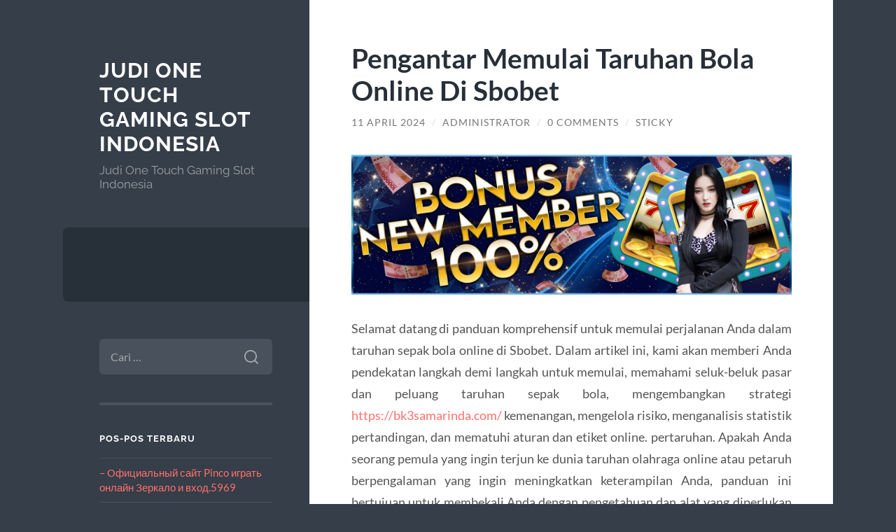

--- FILE ---
content_type: text/html; charset=UTF-8
request_url: https://2rivertongals.com/pengantar-memulai-taruhan-bola-online-di-sbobet/
body_size: 12083
content:
<!DOCTYPE html>

<html lang="id">

	<head>

		<meta charset="UTF-8">
		<meta name="viewport" content="width=device-width, initial-scale=1.0" >

		<link rel="profile" href="https://gmpg.org/xfn/11">

		<meta name='robots' content='index, follow, max-image-preview:large, max-snippet:-1, max-video-preview:-1' />

	<!-- This site is optimized with the Yoast SEO plugin v26.7 - https://yoast.com/wordpress/plugins/seo/ -->
	<title>Pengantar Memulai Taruhan Bola Online Di Sbobet - Judi One Touch Gaming Slot Indonesia</title>
	<link rel="canonical" href="https://2rivertongals.com/pengantar-memulai-taruhan-bola-online-di-sbobet/" />
	<meta property="og:locale" content="id_ID" />
	<meta property="og:type" content="article" />
	<meta property="og:title" content="Pengantar Memulai Taruhan Bola Online Di Sbobet - Judi One Touch Gaming Slot Indonesia" />
	<meta property="og:description" content="Selamat datang di panduan komprehensif untuk memulai perjalanan Anda dalam taruhan sepak bola online di Sbobet. Dalam artikel ini, kami akan memberi Anda pendekatan langkah demi langkah untuk memulai, memahami seluk-beluk pasar dan peluang taruhan sepak bola, mengembangkan strategi https://bk3samarinda.com/ kemenangan, mengelola risiko, menganalisis statistik pertandingan, dan mematuhi aturan dan etiket online. pertaruhan. Apakah Anda [&hellip;]" />
	<meta property="og:url" content="https://2rivertongals.com/pengantar-memulai-taruhan-bola-online-di-sbobet/" />
	<meta property="og:site_name" content="Judi One Touch Gaming Slot Indonesia" />
	<meta property="article:published_time" content="2024-04-10T20:41:26+00:00" />
	<meta property="article:modified_time" content="2024-04-10T20:44:07+00:00" />
	<meta property="og:image" content="http://2rivertongals.com/wp-content/uploads/2024/04/bonus-2.jpg" />
	<meta name="author" content="administrator" />
	<meta name="twitter:card" content="summary_large_image" />
	<meta name="twitter:label1" content="Ditulis oleh" />
	<meta name="twitter:data1" content="administrator" />
	<meta name="twitter:label2" content="Estimasi waktu membaca" />
	<meta name="twitter:data2" content="4 menit" />
	<script type="application/ld+json" class="yoast-schema-graph">{"@context":"https://schema.org","@graph":[{"@type":"Article","@id":"https://2rivertongals.com/pengantar-memulai-taruhan-bola-online-di-sbobet/#article","isPartOf":{"@id":"https://2rivertongals.com/pengantar-memulai-taruhan-bola-online-di-sbobet/"},"author":{"name":"administrator","@id":"https://2rivertongals.com/#/schema/person/cc3da1a6d46eb39c90b55e0c9a68587a"},"headline":"Pengantar Memulai Taruhan Bola Online Di Sbobet","datePublished":"2024-04-10T20:41:26+00:00","dateModified":"2024-04-10T20:44:07+00:00","mainEntityOfPage":{"@id":"https://2rivertongals.com/pengantar-memulai-taruhan-bola-online-di-sbobet/"},"wordCount":670,"commentCount":0,"image":{"@id":"https://2rivertongals.com/pengantar-memulai-taruhan-bola-online-di-sbobet/#primaryimage"},"thumbnailUrl":"http://2rivertongals.com/wp-content/uploads/2024/04/bonus-2.jpg","inLanguage":"id","potentialAction":[{"@type":"CommentAction","name":"Comment","target":["https://2rivertongals.com/pengantar-memulai-taruhan-bola-online-di-sbobet/#respond"]}]},{"@type":"WebPage","@id":"https://2rivertongals.com/pengantar-memulai-taruhan-bola-online-di-sbobet/","url":"https://2rivertongals.com/pengantar-memulai-taruhan-bola-online-di-sbobet/","name":"Pengantar Memulai Taruhan Bola Online Di Sbobet - Judi One Touch Gaming Slot Indonesia","isPartOf":{"@id":"https://2rivertongals.com/#website"},"primaryImageOfPage":{"@id":"https://2rivertongals.com/pengantar-memulai-taruhan-bola-online-di-sbobet/#primaryimage"},"image":{"@id":"https://2rivertongals.com/pengantar-memulai-taruhan-bola-online-di-sbobet/#primaryimage"},"thumbnailUrl":"http://2rivertongals.com/wp-content/uploads/2024/04/bonus-2.jpg","datePublished":"2024-04-10T20:41:26+00:00","dateModified":"2024-04-10T20:44:07+00:00","author":{"@id":"https://2rivertongals.com/#/schema/person/cc3da1a6d46eb39c90b55e0c9a68587a"},"breadcrumb":{"@id":"https://2rivertongals.com/pengantar-memulai-taruhan-bola-online-di-sbobet/#breadcrumb"},"inLanguage":"id","potentialAction":[{"@type":"ReadAction","target":["https://2rivertongals.com/pengantar-memulai-taruhan-bola-online-di-sbobet/"]}]},{"@type":"ImageObject","inLanguage":"id","@id":"https://2rivertongals.com/pengantar-memulai-taruhan-bola-online-di-sbobet/#primaryimage","url":"https://2rivertongals.com/wp-content/uploads/2024/04/bonus-2.jpg","contentUrl":"https://2rivertongals.com/wp-content/uploads/2024/04/bonus-2.jpg","width":1920,"height":613},{"@type":"BreadcrumbList","@id":"https://2rivertongals.com/pengantar-memulai-taruhan-bola-online-di-sbobet/#breadcrumb","itemListElement":[{"@type":"ListItem","position":1,"name":"Beranda","item":"https://2rivertongals.com/"},{"@type":"ListItem","position":2,"name":"Pengantar Memulai Taruhan Bola Online Di Sbobet"}]},{"@type":"WebSite","@id":"https://2rivertongals.com/#website","url":"https://2rivertongals.com/","name":"Judi One Touch Gaming Slot Indonesia","description":"Judi One Touch Gaming Slot Indonesia","potentialAction":[{"@type":"SearchAction","target":{"@type":"EntryPoint","urlTemplate":"https://2rivertongals.com/?s={search_term_string}"},"query-input":{"@type":"PropertyValueSpecification","valueRequired":true,"valueName":"search_term_string"}}],"inLanguage":"id"},{"@type":"Person","@id":"https://2rivertongals.com/#/schema/person/cc3da1a6d46eb39c90b55e0c9a68587a","name":"administrator","image":{"@type":"ImageObject","inLanguage":"id","@id":"https://2rivertongals.com/#/schema/person/image/","url":"https://secure.gravatar.com/avatar/58d11af3731587fd6e2c0f23219dc8cce7b6acfc742f7c23720433736896c8e5?s=96&d=mm&r=g","contentUrl":"https://secure.gravatar.com/avatar/58d11af3731587fd6e2c0f23219dc8cce7b6acfc742f7c23720433736896c8e5?s=96&d=mm&r=g","caption":"administrator"},"sameAs":["http://2rivertongals.com"],"url":"https://2rivertongals.com/author/administrator/"}]}</script>
	<!-- / Yoast SEO plugin. -->


<link rel="amphtml" href="https://2rivertongals.com/pengantar-memulai-taruhan-bola-online-di-sbobet/amp/" /><meta name="generator" content="AMP for WP 1.1.11"/><link rel="alternate" type="application/rss+xml" title="Judi One Touch Gaming Slot Indonesia &raquo; Feed" href="https://2rivertongals.com/feed/" />
<link rel="alternate" type="application/rss+xml" title="Judi One Touch Gaming Slot Indonesia &raquo; Umpan Komentar" href="https://2rivertongals.com/comments/feed/" />
<link rel="alternate" type="application/rss+xml" title="Judi One Touch Gaming Slot Indonesia &raquo; Pengantar Memulai Taruhan Bola Online Di Sbobet Umpan Komentar" href="https://2rivertongals.com/pengantar-memulai-taruhan-bola-online-di-sbobet/feed/" />
<link rel="alternate" title="oEmbed (JSON)" type="application/json+oembed" href="https://2rivertongals.com/wp-json/oembed/1.0/embed?url=https%3A%2F%2F2rivertongals.com%2Fpengantar-memulai-taruhan-bola-online-di-sbobet%2F" />
<link rel="alternate" title="oEmbed (XML)" type="text/xml+oembed" href="https://2rivertongals.com/wp-json/oembed/1.0/embed?url=https%3A%2F%2F2rivertongals.com%2Fpengantar-memulai-taruhan-bola-online-di-sbobet%2F&#038;format=xml" />
<style id='wp-img-auto-sizes-contain-inline-css' type='text/css'>
img:is([sizes=auto i],[sizes^="auto," i]){contain-intrinsic-size:3000px 1500px}
/*# sourceURL=wp-img-auto-sizes-contain-inline-css */
</style>
<style id='wp-emoji-styles-inline-css' type='text/css'>

	img.wp-smiley, img.emoji {
		display: inline !important;
		border: none !important;
		box-shadow: none !important;
		height: 1em !important;
		width: 1em !important;
		margin: 0 0.07em !important;
		vertical-align: -0.1em !important;
		background: none !important;
		padding: 0 !important;
	}
/*# sourceURL=wp-emoji-styles-inline-css */
</style>
<style id='wp-block-library-inline-css' type='text/css'>
:root{--wp-block-synced-color:#7a00df;--wp-block-synced-color--rgb:122,0,223;--wp-bound-block-color:var(--wp-block-synced-color);--wp-editor-canvas-background:#ddd;--wp-admin-theme-color:#007cba;--wp-admin-theme-color--rgb:0,124,186;--wp-admin-theme-color-darker-10:#006ba1;--wp-admin-theme-color-darker-10--rgb:0,107,160.5;--wp-admin-theme-color-darker-20:#005a87;--wp-admin-theme-color-darker-20--rgb:0,90,135;--wp-admin-border-width-focus:2px}@media (min-resolution:192dpi){:root{--wp-admin-border-width-focus:1.5px}}.wp-element-button{cursor:pointer}:root .has-very-light-gray-background-color{background-color:#eee}:root .has-very-dark-gray-background-color{background-color:#313131}:root .has-very-light-gray-color{color:#eee}:root .has-very-dark-gray-color{color:#313131}:root .has-vivid-green-cyan-to-vivid-cyan-blue-gradient-background{background:linear-gradient(135deg,#00d084,#0693e3)}:root .has-purple-crush-gradient-background{background:linear-gradient(135deg,#34e2e4,#4721fb 50%,#ab1dfe)}:root .has-hazy-dawn-gradient-background{background:linear-gradient(135deg,#faaca8,#dad0ec)}:root .has-subdued-olive-gradient-background{background:linear-gradient(135deg,#fafae1,#67a671)}:root .has-atomic-cream-gradient-background{background:linear-gradient(135deg,#fdd79a,#004a59)}:root .has-nightshade-gradient-background{background:linear-gradient(135deg,#330968,#31cdcf)}:root .has-midnight-gradient-background{background:linear-gradient(135deg,#020381,#2874fc)}:root{--wp--preset--font-size--normal:16px;--wp--preset--font-size--huge:42px}.has-regular-font-size{font-size:1em}.has-larger-font-size{font-size:2.625em}.has-normal-font-size{font-size:var(--wp--preset--font-size--normal)}.has-huge-font-size{font-size:var(--wp--preset--font-size--huge)}.has-text-align-center{text-align:center}.has-text-align-left{text-align:left}.has-text-align-right{text-align:right}.has-fit-text{white-space:nowrap!important}#end-resizable-editor-section{display:none}.aligncenter{clear:both}.items-justified-left{justify-content:flex-start}.items-justified-center{justify-content:center}.items-justified-right{justify-content:flex-end}.items-justified-space-between{justify-content:space-between}.screen-reader-text{border:0;clip-path:inset(50%);height:1px;margin:-1px;overflow:hidden;padding:0;position:absolute;width:1px;word-wrap:normal!important}.screen-reader-text:focus{background-color:#ddd;clip-path:none;color:#444;display:block;font-size:1em;height:auto;left:5px;line-height:normal;padding:15px 23px 14px;text-decoration:none;top:5px;width:auto;z-index:100000}html :where(.has-border-color){border-style:solid}html :where([style*=border-top-color]){border-top-style:solid}html :where([style*=border-right-color]){border-right-style:solid}html :where([style*=border-bottom-color]){border-bottom-style:solid}html :where([style*=border-left-color]){border-left-style:solid}html :where([style*=border-width]){border-style:solid}html :where([style*=border-top-width]){border-top-style:solid}html :where([style*=border-right-width]){border-right-style:solid}html :where([style*=border-bottom-width]){border-bottom-style:solid}html :where([style*=border-left-width]){border-left-style:solid}html :where(img[class*=wp-image-]){height:auto;max-width:100%}:where(figure){margin:0 0 1em}html :where(.is-position-sticky){--wp-admin--admin-bar--position-offset:var(--wp-admin--admin-bar--height,0px)}@media screen and (max-width:600px){html :where(.is-position-sticky){--wp-admin--admin-bar--position-offset:0px}}

/*# sourceURL=wp-block-library-inline-css */
</style><style id='global-styles-inline-css' type='text/css'>
:root{--wp--preset--aspect-ratio--square: 1;--wp--preset--aspect-ratio--4-3: 4/3;--wp--preset--aspect-ratio--3-4: 3/4;--wp--preset--aspect-ratio--3-2: 3/2;--wp--preset--aspect-ratio--2-3: 2/3;--wp--preset--aspect-ratio--16-9: 16/9;--wp--preset--aspect-ratio--9-16: 9/16;--wp--preset--color--black: #272F38;--wp--preset--color--cyan-bluish-gray: #abb8c3;--wp--preset--color--white: #fff;--wp--preset--color--pale-pink: #f78da7;--wp--preset--color--vivid-red: #cf2e2e;--wp--preset--color--luminous-vivid-orange: #ff6900;--wp--preset--color--luminous-vivid-amber: #fcb900;--wp--preset--color--light-green-cyan: #7bdcb5;--wp--preset--color--vivid-green-cyan: #00d084;--wp--preset--color--pale-cyan-blue: #8ed1fc;--wp--preset--color--vivid-cyan-blue: #0693e3;--wp--preset--color--vivid-purple: #9b51e0;--wp--preset--color--accent: #FF706C;--wp--preset--color--dark-gray: #444;--wp--preset--color--medium-gray: #666;--wp--preset--color--light-gray: #888;--wp--preset--gradient--vivid-cyan-blue-to-vivid-purple: linear-gradient(135deg,rgb(6,147,227) 0%,rgb(155,81,224) 100%);--wp--preset--gradient--light-green-cyan-to-vivid-green-cyan: linear-gradient(135deg,rgb(122,220,180) 0%,rgb(0,208,130) 100%);--wp--preset--gradient--luminous-vivid-amber-to-luminous-vivid-orange: linear-gradient(135deg,rgb(252,185,0) 0%,rgb(255,105,0) 100%);--wp--preset--gradient--luminous-vivid-orange-to-vivid-red: linear-gradient(135deg,rgb(255,105,0) 0%,rgb(207,46,46) 100%);--wp--preset--gradient--very-light-gray-to-cyan-bluish-gray: linear-gradient(135deg,rgb(238,238,238) 0%,rgb(169,184,195) 100%);--wp--preset--gradient--cool-to-warm-spectrum: linear-gradient(135deg,rgb(74,234,220) 0%,rgb(151,120,209) 20%,rgb(207,42,186) 40%,rgb(238,44,130) 60%,rgb(251,105,98) 80%,rgb(254,248,76) 100%);--wp--preset--gradient--blush-light-purple: linear-gradient(135deg,rgb(255,206,236) 0%,rgb(152,150,240) 100%);--wp--preset--gradient--blush-bordeaux: linear-gradient(135deg,rgb(254,205,165) 0%,rgb(254,45,45) 50%,rgb(107,0,62) 100%);--wp--preset--gradient--luminous-dusk: linear-gradient(135deg,rgb(255,203,112) 0%,rgb(199,81,192) 50%,rgb(65,88,208) 100%);--wp--preset--gradient--pale-ocean: linear-gradient(135deg,rgb(255,245,203) 0%,rgb(182,227,212) 50%,rgb(51,167,181) 100%);--wp--preset--gradient--electric-grass: linear-gradient(135deg,rgb(202,248,128) 0%,rgb(113,206,126) 100%);--wp--preset--gradient--midnight: linear-gradient(135deg,rgb(2,3,129) 0%,rgb(40,116,252) 100%);--wp--preset--font-size--small: 16px;--wp--preset--font-size--medium: 20px;--wp--preset--font-size--large: 24px;--wp--preset--font-size--x-large: 42px;--wp--preset--font-size--regular: 18px;--wp--preset--font-size--larger: 32px;--wp--preset--spacing--20: 0.44rem;--wp--preset--spacing--30: 0.67rem;--wp--preset--spacing--40: 1rem;--wp--preset--spacing--50: 1.5rem;--wp--preset--spacing--60: 2.25rem;--wp--preset--spacing--70: 3.38rem;--wp--preset--spacing--80: 5.06rem;--wp--preset--shadow--natural: 6px 6px 9px rgba(0, 0, 0, 0.2);--wp--preset--shadow--deep: 12px 12px 50px rgba(0, 0, 0, 0.4);--wp--preset--shadow--sharp: 6px 6px 0px rgba(0, 0, 0, 0.2);--wp--preset--shadow--outlined: 6px 6px 0px -3px rgb(255, 255, 255), 6px 6px rgb(0, 0, 0);--wp--preset--shadow--crisp: 6px 6px 0px rgb(0, 0, 0);}:where(.is-layout-flex){gap: 0.5em;}:where(.is-layout-grid){gap: 0.5em;}body .is-layout-flex{display: flex;}.is-layout-flex{flex-wrap: wrap;align-items: center;}.is-layout-flex > :is(*, div){margin: 0;}body .is-layout-grid{display: grid;}.is-layout-grid > :is(*, div){margin: 0;}:where(.wp-block-columns.is-layout-flex){gap: 2em;}:where(.wp-block-columns.is-layout-grid){gap: 2em;}:where(.wp-block-post-template.is-layout-flex){gap: 1.25em;}:where(.wp-block-post-template.is-layout-grid){gap: 1.25em;}.has-black-color{color: var(--wp--preset--color--black) !important;}.has-cyan-bluish-gray-color{color: var(--wp--preset--color--cyan-bluish-gray) !important;}.has-white-color{color: var(--wp--preset--color--white) !important;}.has-pale-pink-color{color: var(--wp--preset--color--pale-pink) !important;}.has-vivid-red-color{color: var(--wp--preset--color--vivid-red) !important;}.has-luminous-vivid-orange-color{color: var(--wp--preset--color--luminous-vivid-orange) !important;}.has-luminous-vivid-amber-color{color: var(--wp--preset--color--luminous-vivid-amber) !important;}.has-light-green-cyan-color{color: var(--wp--preset--color--light-green-cyan) !important;}.has-vivid-green-cyan-color{color: var(--wp--preset--color--vivid-green-cyan) !important;}.has-pale-cyan-blue-color{color: var(--wp--preset--color--pale-cyan-blue) !important;}.has-vivid-cyan-blue-color{color: var(--wp--preset--color--vivid-cyan-blue) !important;}.has-vivid-purple-color{color: var(--wp--preset--color--vivid-purple) !important;}.has-black-background-color{background-color: var(--wp--preset--color--black) !important;}.has-cyan-bluish-gray-background-color{background-color: var(--wp--preset--color--cyan-bluish-gray) !important;}.has-white-background-color{background-color: var(--wp--preset--color--white) !important;}.has-pale-pink-background-color{background-color: var(--wp--preset--color--pale-pink) !important;}.has-vivid-red-background-color{background-color: var(--wp--preset--color--vivid-red) !important;}.has-luminous-vivid-orange-background-color{background-color: var(--wp--preset--color--luminous-vivid-orange) !important;}.has-luminous-vivid-amber-background-color{background-color: var(--wp--preset--color--luminous-vivid-amber) !important;}.has-light-green-cyan-background-color{background-color: var(--wp--preset--color--light-green-cyan) !important;}.has-vivid-green-cyan-background-color{background-color: var(--wp--preset--color--vivid-green-cyan) !important;}.has-pale-cyan-blue-background-color{background-color: var(--wp--preset--color--pale-cyan-blue) !important;}.has-vivid-cyan-blue-background-color{background-color: var(--wp--preset--color--vivid-cyan-blue) !important;}.has-vivid-purple-background-color{background-color: var(--wp--preset--color--vivid-purple) !important;}.has-black-border-color{border-color: var(--wp--preset--color--black) !important;}.has-cyan-bluish-gray-border-color{border-color: var(--wp--preset--color--cyan-bluish-gray) !important;}.has-white-border-color{border-color: var(--wp--preset--color--white) !important;}.has-pale-pink-border-color{border-color: var(--wp--preset--color--pale-pink) !important;}.has-vivid-red-border-color{border-color: var(--wp--preset--color--vivid-red) !important;}.has-luminous-vivid-orange-border-color{border-color: var(--wp--preset--color--luminous-vivid-orange) !important;}.has-luminous-vivid-amber-border-color{border-color: var(--wp--preset--color--luminous-vivid-amber) !important;}.has-light-green-cyan-border-color{border-color: var(--wp--preset--color--light-green-cyan) !important;}.has-vivid-green-cyan-border-color{border-color: var(--wp--preset--color--vivid-green-cyan) !important;}.has-pale-cyan-blue-border-color{border-color: var(--wp--preset--color--pale-cyan-blue) !important;}.has-vivid-cyan-blue-border-color{border-color: var(--wp--preset--color--vivid-cyan-blue) !important;}.has-vivid-purple-border-color{border-color: var(--wp--preset--color--vivid-purple) !important;}.has-vivid-cyan-blue-to-vivid-purple-gradient-background{background: var(--wp--preset--gradient--vivid-cyan-blue-to-vivid-purple) !important;}.has-light-green-cyan-to-vivid-green-cyan-gradient-background{background: var(--wp--preset--gradient--light-green-cyan-to-vivid-green-cyan) !important;}.has-luminous-vivid-amber-to-luminous-vivid-orange-gradient-background{background: var(--wp--preset--gradient--luminous-vivid-amber-to-luminous-vivid-orange) !important;}.has-luminous-vivid-orange-to-vivid-red-gradient-background{background: var(--wp--preset--gradient--luminous-vivid-orange-to-vivid-red) !important;}.has-very-light-gray-to-cyan-bluish-gray-gradient-background{background: var(--wp--preset--gradient--very-light-gray-to-cyan-bluish-gray) !important;}.has-cool-to-warm-spectrum-gradient-background{background: var(--wp--preset--gradient--cool-to-warm-spectrum) !important;}.has-blush-light-purple-gradient-background{background: var(--wp--preset--gradient--blush-light-purple) !important;}.has-blush-bordeaux-gradient-background{background: var(--wp--preset--gradient--blush-bordeaux) !important;}.has-luminous-dusk-gradient-background{background: var(--wp--preset--gradient--luminous-dusk) !important;}.has-pale-ocean-gradient-background{background: var(--wp--preset--gradient--pale-ocean) !important;}.has-electric-grass-gradient-background{background: var(--wp--preset--gradient--electric-grass) !important;}.has-midnight-gradient-background{background: var(--wp--preset--gradient--midnight) !important;}.has-small-font-size{font-size: var(--wp--preset--font-size--small) !important;}.has-medium-font-size{font-size: var(--wp--preset--font-size--medium) !important;}.has-large-font-size{font-size: var(--wp--preset--font-size--large) !important;}.has-x-large-font-size{font-size: var(--wp--preset--font-size--x-large) !important;}
/*# sourceURL=global-styles-inline-css */
</style>

<style id='classic-theme-styles-inline-css' type='text/css'>
/*! This file is auto-generated */
.wp-block-button__link{color:#fff;background-color:#32373c;border-radius:9999px;box-shadow:none;text-decoration:none;padding:calc(.667em + 2px) calc(1.333em + 2px);font-size:1.125em}.wp-block-file__button{background:#32373c;color:#fff;text-decoration:none}
/*# sourceURL=/wp-includes/css/classic-themes.min.css */
</style>
<link rel='stylesheet' id='wilson_fonts-css' href='https://2rivertongals.com/wp-content/themes/wilson/assets/css/fonts.css?ver=6.9' type='text/css' media='all' />
<link rel='stylesheet' id='wilson_style-css' href='https://2rivertongals.com/wp-content/themes/wilson/style.css?ver=2.1.3' type='text/css' media='all' />
<script type="text/javascript" src="https://2rivertongals.com/wp-includes/js/jquery/jquery.min.js?ver=3.7.1" id="jquery-core-js"></script>
<script type="text/javascript" src="https://2rivertongals.com/wp-includes/js/jquery/jquery-migrate.min.js?ver=3.4.1" id="jquery-migrate-js"></script>
<script type="text/javascript" src="https://2rivertongals.com/wp-content/themes/wilson/assets/js/global.js?ver=2.1.3" id="wilson_global-js"></script>
<link rel="https://api.w.org/" href="https://2rivertongals.com/wp-json/" /><link rel="alternate" title="JSON" type="application/json" href="https://2rivertongals.com/wp-json/wp/v2/posts/1558" /><link rel="EditURI" type="application/rsd+xml" title="RSD" href="https://2rivertongals.com/xmlrpc.php?rsd" />
<meta name="generator" content="WordPress 6.9" />
<link rel='shortlink' href='https://2rivertongals.com/?p=1558' />
<style type="text/css">.recentcomments a{display:inline !important;padding:0 !important;margin:0 !important;}</style>
	</head>
	
	<body class="wp-singular post-template-default single single-post postid-1558 single-format-standard wp-theme-wilson">

		
		<a class="skip-link button" href="#site-content">Skip to the content</a>
	
		<div class="wrapper">
	
			<header class="sidebar" id="site-header">
							
				<div class="blog-header">

									
						<div class="blog-info">
						
															<div class="blog-title">
									<a href="https://2rivertongals.com" rel="home">Judi One Touch Gaming Slot Indonesia</a>
								</div>
														
															<p class="blog-description">Judi One Touch Gaming Slot Indonesia</p>
													
						</div><!-- .blog-info -->
						
					
				</div><!-- .blog-header -->
				
				<div class="nav-toggle toggle">
				
					<p>
						<span class="show">Show menu</span>
						<span class="hide">Hide menu</span>
					</p>
				
					<div class="bars">
							
						<div class="bar"></div>
						<div class="bar"></div>
						<div class="bar"></div>
						
						<div class="clear"></div>
						
					</div><!-- .bars -->
				
				</div><!-- .nav-toggle -->
				
				<div class="blog-menu">
			
					<ul class="navigation">
					
																		
					</ul><!-- .navigation -->
				</div><!-- .blog-menu -->
				
				<div class="mobile-menu">
						 
					<ul class="navigation">
					
												
					</ul>
					 
				</div><!-- .mobile-menu -->
				
				
					<div class="widgets" role="complementary">
					
						<div id="search-2" class="widget widget_search"><div class="widget-content"><form role="search" method="get" class="search-form" action="https://2rivertongals.com/">
				<label>
					<span class="screen-reader-text">Cari untuk:</span>
					<input type="search" class="search-field" placeholder="Cari &hellip;" value="" name="s" />
				</label>
				<input type="submit" class="search-submit" value="Cari" />
			</form></div></div>
		<div id="recent-posts-2" class="widget widget_recent_entries"><div class="widget-content">
		<h3 class="widget-title">Pos-pos Terbaru</h3>
		<ul>
											<li>
					<a href="https://2rivertongals.com/oficialnyj-sajt-pinco-igrat-onlajn-zerkalo-i-vhod-875/">&#8211; Официальный сайт Pinco играть онлайн  Зеркало и вход.5969</a>
									</li>
											<li>
					<a href="https://2rivertongals.com/kitty-glitter-slot-sobre-igt-funciona-en-kitty-glitter-de-balde-con-demo/">Kitty Glitter slot sobre IGT: funciona en Kitty Glitter de balde con demo</a>
									</li>
											<li>
					<a href="https://2rivertongals.com/tragaperras-online-ultra-hot-deluxe/">Tragaperras Online Ultra Hot Deluxe</a>
									</li>
											<li>
					<a href="https://2rivertongals.com/filmlar-veb-sahifa-dos/">Filmlar veb-sahifa dos</a>
									</li>
											<li>
					<a href="https://2rivertongals.com/qiziqarli-dollar-mukofotlari-va-bios-kompyuterdan-hayajonlanish-uchun-mutlaqo-bepul-aylanishlarga-ega-bolgan-yaxshi-baliq-goldbet-xush-kelibsiz-bonusi-ovlash-ekspeditsiyasi-kutmoqda/">Qiziqarli dollar mukofotlari va Bios Kompyuterdan hayajonlanish uchun mutlaqo bepul aylanishlarga ega bo&#39;lgan yaxshi baliq goldbet xush kelibsiz bonusi ovlash ekspeditsiyasi kutmoqda.</a>
									</li>
					</ul>

		</div></div><div id="recent-comments-2" class="widget widget_recent_comments"><div class="widget-content"><h3 class="widget-title">Komentar Terbaru</h3><ul id="recentcomments"></ul></div></div><div id="custom_html-2" class="widget_text widget widget_custom_html"><div class="widget_text widget-content"><h3 class="widget-title">Rekan Bisnis</h3><div class="textwidget custom-html-widget"><a href="https://sbobet.digital/">Sbobet Indonesia</a><br/>
<p><a href="https://wimed.org/">Slot</a></p></div></div></div><div id="archives-2" class="widget widget_archive"><div class="widget-content"><h3 class="widget-title">Arsip</h3>
			<ul>
					<li><a href='https://2rivertongals.com/2025/12/'>Desember 2025</a></li>
	<li><a href='https://2rivertongals.com/2025/11/'>November 2025</a></li>
	<li><a href='https://2rivertongals.com/2025/08/'>Agustus 2025</a></li>
	<li><a href='https://2rivertongals.com/2025/07/'>Juli 2025</a></li>
	<li><a href='https://2rivertongals.com/2025/05/'>Mei 2025</a></li>
	<li><a href='https://2rivertongals.com/2025/04/'>April 2025</a></li>
	<li><a href='https://2rivertongals.com/2025/03/'>Maret 2025</a></li>
	<li><a href='https://2rivertongals.com/2025/02/'>Februari 2025</a></li>
	<li><a href='https://2rivertongals.com/2025/01/'>Januari 2025</a></li>
	<li><a href='https://2rivertongals.com/2024/12/'>Desember 2024</a></li>
	<li><a href='https://2rivertongals.com/2024/10/'>Oktober 2024</a></li>
	<li><a href='https://2rivertongals.com/2024/09/'>September 2024</a></li>
	<li><a href='https://2rivertongals.com/2024/08/'>Agustus 2024</a></li>
	<li><a href='https://2rivertongals.com/2024/07/'>Juli 2024</a></li>
	<li><a href='https://2rivertongals.com/2024/06/'>Juni 2024</a></li>
	<li><a href='https://2rivertongals.com/2024/05/'>Mei 2024</a></li>
	<li><a href='https://2rivertongals.com/2024/04/'>April 2024</a></li>
	<li><a href='https://2rivertongals.com/2024/03/'>Maret 2024</a></li>
	<li><a href='https://2rivertongals.com/2024/02/'>Februari 2024</a></li>
	<li><a href='https://2rivertongals.com/2024/01/'>Januari 2024</a></li>
	<li><a href='https://2rivertongals.com/2023/12/'>Desember 2023</a></li>
	<li><a href='https://2rivertongals.com/2023/11/'>November 2023</a></li>
	<li><a href='https://2rivertongals.com/2023/10/'>Oktober 2023</a></li>
	<li><a href='https://2rivertongals.com/2023/09/'>September 2023</a></li>
	<li><a href='https://2rivertongals.com/2023/08/'>Agustus 2023</a></li>
	<li><a href='https://2rivertongals.com/2023/07/'>Juli 2023</a></li>
	<li><a href='https://2rivertongals.com/2023/06/'>Juni 2023</a></li>
	<li><a href='https://2rivertongals.com/2023/05/'>Mei 2023</a></li>
	<li><a href='https://2rivertongals.com/2023/04/'>April 2023</a></li>
	<li><a href='https://2rivertongals.com/2023/03/'>Maret 2023</a></li>
	<li><a href='https://2rivertongals.com/2023/02/'>Februari 2023</a></li>
	<li><a href='https://2rivertongals.com/2023/01/'>Januari 2023</a></li>
	<li><a href='https://2rivertongals.com/2022/12/'>Desember 2022</a></li>
	<li><a href='https://2rivertongals.com/2022/11/'>November 2022</a></li>
	<li><a href='https://2rivertongals.com/2022/04/'>April 2022</a></li>
	<li><a href='https://2rivertongals.com/2021/12/'>Desember 2021</a></li>
	<li><a href='https://2rivertongals.com/2021/09/'>September 2021</a></li>
	<li><a href='https://2rivertongals.com/2021/07/'>Juli 2021</a></li>
	<li><a href='https://2rivertongals.com/2020/12/'>Desember 2020</a></li>
			</ul>

			</div></div><div id="categories-2" class="widget widget_categories"><div class="widget-content"><h3 class="widget-title">Kategori</h3>
			<ul>
					<li class="cat-item cat-item-824"><a href="https://2rivertongals.com/category/airbet88/">Airbet88</a>
</li>
	<li class="cat-item cat-item-821"><a href="https://2rivertongals.com/category/blog/">Blog</a>
</li>
	<li class="cat-item cat-item-662"><a href="https://2rivertongals.com/category/gates-of-olympus/">Gates Of Olympus</a>
</li>
	<li class="cat-item cat-item-829"><a href="https://2rivertongals.com/category/hungary/">Hungary</a>
</li>
	<li class="cat-item cat-item-830"><a href="https://2rivertongals.com/category/lk/">lk</a>
</li>
	<li class="cat-item cat-item-733"><a href="https://2rivertongals.com/category/mahjong-ways/">mahjong ways</a>
</li>
	<li class="cat-item cat-item-819"><a href="https://2rivertongals.com/category/new-2/">NEW</a>
</li>
	<li class="cat-item cat-item-3"><a href="https://2rivertongals.com/category/one-touch-gaming/">One Touch Gaming</a>
</li>
	<li class="cat-item cat-item-2"><a href="https://2rivertongals.com/category/poker-online/">Poker Online</a>
</li>
	<li class="cat-item cat-item-823"><a href="https://2rivertongals.com/category/post/">Post</a>
</li>
	<li class="cat-item cat-item-346"><a href="https://2rivertongals.com/category/sbobet/">sbobet</a>
</li>
	<li class="cat-item cat-item-351"><a href="https://2rivertongals.com/category/slot/">slot</a>
</li>
	<li class="cat-item cat-item-695"><a href="https://2rivertongals.com/category/slot-bet-100/">slot bet 100</a>
</li>
	<li class="cat-item cat-item-683"><a href="https://2rivertongals.com/category/slot-gacor/">slot gacor</a>
</li>
	<li class="cat-item cat-item-322"><a href="https://2rivertongals.com/category/slot-nexus/">slot nexus</a>
</li>
	<li class="cat-item cat-item-277"><a href="https://2rivertongals.com/category/slot-online/">Slot Online</a>
</li>
	<li class="cat-item cat-item-704"><a href="https://2rivertongals.com/category/starlight-princess/">starlight princess</a>
</li>
	<li class="cat-item cat-item-1"><a href="https://2rivertongals.com/category/tak-berkategori/">Tak Berkategori</a>
</li>
	<li class="cat-item cat-item-822"><a href="https://2rivertongals.com/category/zebra-jua/">Зебра Юа</a>
</li>
			</ul>

			</div></div><div id="meta-2" class="widget widget_meta"><div class="widget-content"><h3 class="widget-title">Meta</h3>
		<ul>
						<li><a rel="nofollow" href="https://2rivertongals.com/wp-login.php">Masuk</a></li>
			<li><a href="https://2rivertongals.com/feed/">Feed entri</a></li>
			<li><a href="https://2rivertongals.com/comments/feed/">Feed komentar</a></li>

			<li><a href="https://wordpress.org/">WordPress.org</a></li>
		</ul>

		</div></div>						
					</div><!-- .widgets -->
					
													
			</header><!-- .sidebar -->

			<main class="content" id="site-content">	
		<div class="posts">
	
			<article id="post-1558" class="post-1558 post type-post status-publish format-standard hentry category-tak-berkategori">
			
							
				<div class="post-inner">

					<div class="post-header">

						
															<h1 class="post-title">Pengantar Memulai Taruhan Bola Online Di Sbobet</h1>
							
						
								
		<div class="post-meta">
		
			<span class="post-date"><a href="https://2rivertongals.com/pengantar-memulai-taruhan-bola-online-di-sbobet/">11 April 2024</a></span>
			
			<span class="date-sep"> / </span>
				
			<span class="post-author"><a href="https://2rivertongals.com/author/administrator/" title="Pos-pos oleh administrator" rel="author">administrator</a></span>
			
						
				<span class="date-sep"> / </span>
				
				<a href="https://2rivertongals.com/pengantar-memulai-taruhan-bola-online-di-sbobet/#respond"><span class="comment">0 Comments</span></a>			
						
			 
			
				<span class="date-sep"> / </span>
			
				Sticky			
						
												
		</div><!-- .post-meta -->

		
					</div><!-- .post-header -->

					
						<div class="post-content">

							<h1 style="text-align: justify;"><img fetchpriority="high" decoding="async" class="alignnone size-full wp-image-1559" src="https://2rivertongals.com/wp-content/uploads/2024/04/bonus-2.jpg" alt="" width="1920" height="613" srcset="https://2rivertongals.com/wp-content/uploads/2024/04/bonus-2.jpg 1920w, https://2rivertongals.com/wp-content/uploads/2024/04/bonus-2-300x96.jpg 300w, https://2rivertongals.com/wp-content/uploads/2024/04/bonus-2-1024x327.jpg 1024w, https://2rivertongals.com/wp-content/uploads/2024/04/bonus-2-768x245.jpg 768w, https://2rivertongals.com/wp-content/uploads/2024/04/bonus-2-1536x490.jpg 1536w" sizes="(max-width: 1920px) 100vw, 1920px" /></h1>
<p style="text-align: justify;">Selamat datang di panduan komprehensif untuk memulai perjalanan Anda dalam taruhan sepak bola online di Sbobet. Dalam artikel ini, kami akan memberi Anda pendekatan langkah demi langkah untuk memulai, memahami seluk-beluk pasar dan peluang taruhan sepak bola, mengembangkan strategi <a href="https://bk3samarinda.com/">https://bk3samarinda.com/</a> kemenangan, mengelola risiko, menganalisis statistik pertandingan, dan mematuhi aturan dan etiket online. pertaruhan. Apakah Anda seorang pemula yang ingin terjun ke dunia taruhan olahraga online atau petaruh berpengalaman yang ingin meningkatkan keterampilan Anda, panduan ini bertujuan untuk membekali Anda dengan pengetahuan dan alat yang diperlukan untuk menavigasi dunia taruhan sepak bola yang menarik dengan percaya diri.</p>
<p style="text-align: justify;">Panduan Pemula Memulai Taruhan Bola Online di Sbobet<br />
Jadi, Anda telah memutuskan untuk terjun ke dunia taruhan sepak bola online. Menyenangkan, bukan? Baiklah, bersiaplah untuk naik rollercoaster emosi, analisis, dan semoga beberapa kemenangan.</p>
<p style="text-align: justify;">Kelebihan dan Kekurangan Bermain di Sbobet<br />
Bermain di Sbobet bisa mengasyikkan sekaligus menakutkan. Potensi keuntungan memang ada, namun risikonya juga ada. Ini seperti burrito judi yang pedas – lezat namun berpotensi menimbulkan rasa pedas setelahnya.</p>
<p style="text-align: justify;">Langkah-Langkah Mendaftar di Sbobet<br />
Proses Pendaftaran Akun<br />
Untuk memulai, Anda harus mendaftar akun di Sbobet. Ini seperti mendaftar keanggotaan gym, kecuali di sini Anda melenturkan keterampilan bertaruh Anda alih-alih melatih otot bisep.</p>
<p style="text-align: justify;">Verifikasi Identitas dan Pembayaran<br />
Sebelum Anda dapat terjun ke aksi taruhan, Anda harus memverifikasi identitas Anda dan melakukan deposit. Anggap saja seperti menunjukkan ID Anda di klub – tidak boleh masuk tanpa validasi yang tepat.</p>
<h2 style="text-align: justify;">Memahami Pasaran Taruhan dan Peluang dalam Taruhan Sepak Bola</h2>
<p style="text-align: justify;">Jenis Pasar Taruhan yang Tersedia<br />
Dari taruhan menang/kalah yang sederhana hingga taruhan kombo yang lebih eksotis, pasar taruhan dalam <a href="https://2rivertongals.com/pengantar-memulai-taruhan-bola-online-di-sbobet/">sepak bola</a> sama beragamnya dengan menu prasmanan. Pilihlah dengan bijak, atau Anda mungkin akan mendapatkan sepiring penuh penyesalan.</p>
<p style="text-align: justify;">Memahami Sistem Odds dan Cara Membacanya<br />
Peluang seperti bahasa rahasia taruhan. Setelah Anda memecahkan kodenya, Anda akan melihatnya bukan hanya sebagai angka tetapi sebagai wawasan berharga yang dapat memandu keputusan taruhan Anda. Ini seperti menguraikan pesan rahasia – tetapi dengan uang yang dipertaruhkan.</p>
<p style="text-align: justify;">Strategi dan Tips Memenangkan Taruhan Bola<br />
Mengelola Strategi Taruhan Anda<br />
Sama seperti seorang jenderal yang memimpin pasukan ke medan perang, Anda memerlukan strategi yang solid untuk menaklukkan medan taruhan. Fleksibilitas, penelitian, dan sedikit keberuntungan adalah senjata pilihan Anda.</p>
<p style="text-align: justify;">Tips untuk Meningkatkan Peluang Kemenangan Anda<br />
Ingin meningkatkan peluang Anda untuk menang? Tetap terinformasi, percaya pada naluri Anda (tetapi jangan terlalu banyak), dan selalu bertaruh secara bertanggung jawab. Ini seperti membuat kue – ikuti resepnya, tambahkan sentuhan Anda, dan berharap hasil yang lezat.</p>
<p style="text-align: justify;">Dan begitulah – kursus kilat di dunia liar taruhan sepak bola online di Sbobet. Semoga nasib baik selalu berpihak kepadamu!<br />
Menghadapi Risiko dan Mengelola Uang Anda dengan Hemat</p>
<h2 style="text-align: justify;">Bagaimana Pentingnya Mengatur Uang dengan Cermat</h2>
<p style="text-align: justify;">Ketika bermain judi bola online, mengelola bankroll Anda dengan bijak merupakan kunci untuk bertahan dalam jangka panjang. Pastikan Anda menetapkan batas harian atau mingguan dan tetap disiplin dalam mengikuti rencana keuangan Anda. Ingat, judi seharusnya menyenangkan, bukan menyebabkan stres keuangan!</p>
<p style="text-align: justify;">Strategi untuk Mengurangi Risiko Kekalahan</p>
<p style="text-align: justify;">Risiko kekalahan selalu menjadi bagian dari taruhan. Namun, Anda dapat mengurangi risiko ini dengan mengambil langkah-langkah cerdas. Jangan bertaruh lebih dari yang Anda mampu untuk kehilangan, melakukan riset sebelum memasang taruhan, dan menghindari taruhan emosional. Dengan strategi yang tepat, Anda dapat meminimalkan kerugian Anda dan meningkatkan peluang keberhasilan.</p>
<p style="text-align: justify;">Memanfaatkan Data Statistik dalam Penentuan Taruhan</p>
<p style="text-align: justify;">Data dan statistik dapat menjadi senjata ampuh dalam dunia taruhan judi bola online. Pelajari performa tim, statistik head-to-head, cedera pemain, dan faktor lain yang dapat mempengaruhi hasil pertandingan. Dengan menggunakan informasi ini secara cerdas, Anda dapat membuat keputusan taruhan yang lebih terinformasi.</p>
<p style="text-align: justify;">Pentingnya Analisis Sebelum Bertaruh</p>
<p style="text-align: justify;">Sebelum memasang taruhan, luangkan waktu untuk menganalisis pertandingan yang akan berlangsung. Tinjau informasi terbaru, membandingkan kinerja kedua tim, dan mempertimbangkan faktor cuaca atau kondisi lapangan. Dengan melakukan analisa yang teliti, Anda dapat meningkatkan peluang Anda untuk meraih kemenangan.</p>
<p style="text-align: justify;">Memahami Prinsip Dasar dalam Taruhan Judi Bola</p>
<p style="text-align: justify;">Sebelum memulai bermain judi bola online, pastikan Anda memahami aturan dasar yang berlaku. Ketahui jenis taruhan yang tersedia, cara membaca odds, dan prosedur untuk menempatkan taruhan. Dengan pemahaman yang kuat tentang aturan, Anda dapat menghindari kesalahan yang dapat merugikan.</p>

						</div><!-- .post-content -->

									
				</div><!-- .post-inner -->

			</article><!-- .post -->

		</div><!-- .posts -->

										
			<div class="post-meta-bottom">

				<div class="post-cat-tags">

					<p class="post-categories"><span>Categories:</span> <a href="https://2rivertongals.com/category/tak-berkategori/" rel="category tag">Tak Berkategori</a></p>

					
				</div><!-- .post-cat-tags -->

				
					<nav class="post-nav archive-nav">

													<a class="post-nav-older" href="https://2rivertongals.com/sbobet88-platform-judi-online-yang-sudah-terpercaya-untuk-para-penggemar-judi-bola/">
								&laquo; Sbobet88: Platform Judi Online yang Sudah Terpercaya untuk Para Penggemar Judi Bola							</a>
						
													<a class="post-nav-newer" href="https://2rivertongals.com/kumpulan-situs-rtp-slot-online-terbaik-yang-sering-kasih-jackpot/">
								Kumpulan Situs RTP Slot Online Terbaik Yang Sering Kasih Jackpot &raquo;							</a>
						
					</nav><!-- .post-nav -->

				
			</div><!-- .post-meta-bottom -->

			
			<footer class="footer section large-padding bg-dark clear" id="site-footer">

			
			<div class="credits">
				
				<p class="credits-left">&copy; 2026 <a href="https://2rivertongals.com">Judi One Touch Gaming Slot Indonesia</a></p>
				
				<p class="credits-right"><span>Theme by <a href="https://andersnoren.se">Anders Nor&eacute;n</a></span> &mdash; <a class="tothetop" href="#site-header">Up &uarr;</a></p>
				
			</div><!-- .credits -->
		
		</footer><!-- #site-footer -->
		
	</main><!-- #site-content -->
	
</div><!-- .wrapper -->

<script type="speculationrules">
{"prefetch":[{"source":"document","where":{"and":[{"href_matches":"/*"},{"not":{"href_matches":["/wp-*.php","/wp-admin/*","/wp-content/uploads/*","/wp-content/*","/wp-content/plugins/*","/wp-content/themes/wilson/*","/*\\?(.+)"]}},{"not":{"selector_matches":"a[rel~=\"nofollow\"]"}},{"not":{"selector_matches":".no-prefetch, .no-prefetch a"}}]},"eagerness":"conservative"}]}
</script>
<script type="text/javascript" src="https://2rivertongals.com/wp-includes/js/comment-reply.min.js?ver=6.9" id="comment-reply-js" async="async" data-wp-strategy="async" fetchpriority="low"></script>
<script id="wp-emoji-settings" type="application/json">
{"baseUrl":"https://s.w.org/images/core/emoji/17.0.2/72x72/","ext":".png","svgUrl":"https://s.w.org/images/core/emoji/17.0.2/svg/","svgExt":".svg","source":{"concatemoji":"https://2rivertongals.com/wp-includes/js/wp-emoji-release.min.js?ver=6.9"}}
</script>
<script type="module">
/* <![CDATA[ */
/*! This file is auto-generated */
const a=JSON.parse(document.getElementById("wp-emoji-settings").textContent),o=(window._wpemojiSettings=a,"wpEmojiSettingsSupports"),s=["flag","emoji"];function i(e){try{var t={supportTests:e,timestamp:(new Date).valueOf()};sessionStorage.setItem(o,JSON.stringify(t))}catch(e){}}function c(e,t,n){e.clearRect(0,0,e.canvas.width,e.canvas.height),e.fillText(t,0,0);t=new Uint32Array(e.getImageData(0,0,e.canvas.width,e.canvas.height).data);e.clearRect(0,0,e.canvas.width,e.canvas.height),e.fillText(n,0,0);const a=new Uint32Array(e.getImageData(0,0,e.canvas.width,e.canvas.height).data);return t.every((e,t)=>e===a[t])}function p(e,t){e.clearRect(0,0,e.canvas.width,e.canvas.height),e.fillText(t,0,0);var n=e.getImageData(16,16,1,1);for(let e=0;e<n.data.length;e++)if(0!==n.data[e])return!1;return!0}function u(e,t,n,a){switch(t){case"flag":return n(e,"\ud83c\udff3\ufe0f\u200d\u26a7\ufe0f","\ud83c\udff3\ufe0f\u200b\u26a7\ufe0f")?!1:!n(e,"\ud83c\udde8\ud83c\uddf6","\ud83c\udde8\u200b\ud83c\uddf6")&&!n(e,"\ud83c\udff4\udb40\udc67\udb40\udc62\udb40\udc65\udb40\udc6e\udb40\udc67\udb40\udc7f","\ud83c\udff4\u200b\udb40\udc67\u200b\udb40\udc62\u200b\udb40\udc65\u200b\udb40\udc6e\u200b\udb40\udc67\u200b\udb40\udc7f");case"emoji":return!a(e,"\ud83e\u1fac8")}return!1}function f(e,t,n,a){let r;const o=(r="undefined"!=typeof WorkerGlobalScope&&self instanceof WorkerGlobalScope?new OffscreenCanvas(300,150):document.createElement("canvas")).getContext("2d",{willReadFrequently:!0}),s=(o.textBaseline="top",o.font="600 32px Arial",{});return e.forEach(e=>{s[e]=t(o,e,n,a)}),s}function r(e){var t=document.createElement("script");t.src=e,t.defer=!0,document.head.appendChild(t)}a.supports={everything:!0,everythingExceptFlag:!0},new Promise(t=>{let n=function(){try{var e=JSON.parse(sessionStorage.getItem(o));if("object"==typeof e&&"number"==typeof e.timestamp&&(new Date).valueOf()<e.timestamp+604800&&"object"==typeof e.supportTests)return e.supportTests}catch(e){}return null}();if(!n){if("undefined"!=typeof Worker&&"undefined"!=typeof OffscreenCanvas&&"undefined"!=typeof URL&&URL.createObjectURL&&"undefined"!=typeof Blob)try{var e="postMessage("+f.toString()+"("+[JSON.stringify(s),u.toString(),c.toString(),p.toString()].join(",")+"));",a=new Blob([e],{type:"text/javascript"});const r=new Worker(URL.createObjectURL(a),{name:"wpTestEmojiSupports"});return void(r.onmessage=e=>{i(n=e.data),r.terminate(),t(n)})}catch(e){}i(n=f(s,u,c,p))}t(n)}).then(e=>{for(const n in e)a.supports[n]=e[n],a.supports.everything=a.supports.everything&&a.supports[n],"flag"!==n&&(a.supports.everythingExceptFlag=a.supports.everythingExceptFlag&&a.supports[n]);var t;a.supports.everythingExceptFlag=a.supports.everythingExceptFlag&&!a.supports.flag,a.supports.everything||((t=a.source||{}).concatemoji?r(t.concatemoji):t.wpemoji&&t.twemoji&&(r(t.twemoji),r(t.wpemoji)))});
//# sourceURL=https://2rivertongals.com/wp-includes/js/wp-emoji-loader.min.js
/* ]]> */
</script>

<script defer src="https://static.cloudflareinsights.com/beacon.min.js/vcd15cbe7772f49c399c6a5babf22c1241717689176015" integrity="sha512-ZpsOmlRQV6y907TI0dKBHq9Md29nnaEIPlkf84rnaERnq6zvWvPUqr2ft8M1aS28oN72PdrCzSjY4U6VaAw1EQ==" data-cf-beacon='{"version":"2024.11.0","token":"fbbaa9d23582455e9b22bb8cdfc97cf4","r":1,"server_timing":{"name":{"cfCacheStatus":true,"cfEdge":true,"cfExtPri":true,"cfL4":true,"cfOrigin":true,"cfSpeedBrain":true},"location_startswith":null}}' crossorigin="anonymous"></script>
</body>
</html>